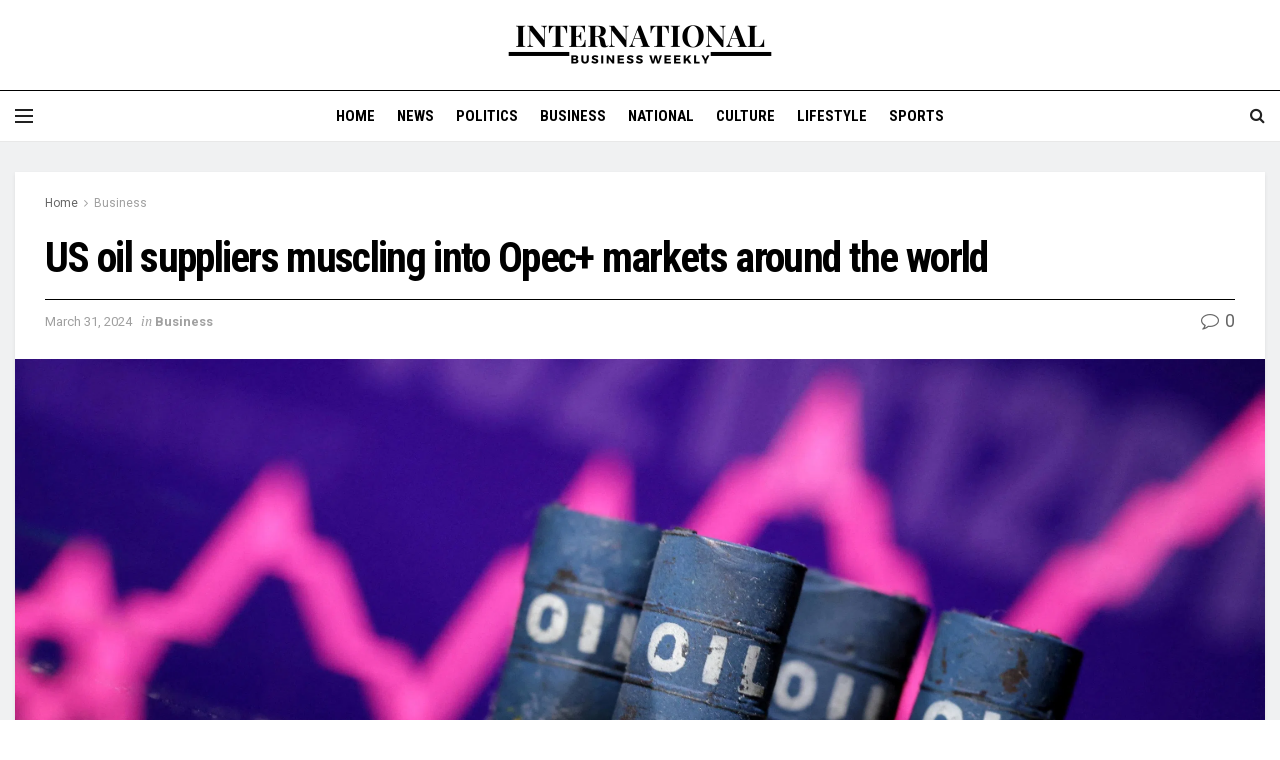

--- FILE ---
content_type: text/html; charset=utf-8
request_url: https://www.google.com/recaptcha/api2/aframe
body_size: 269
content:
<!DOCTYPE HTML><html><head><meta http-equiv="content-type" content="text/html; charset=UTF-8"></head><body><script nonce="rimKS4UDOGDvWOFDEjBySA">/** Anti-fraud and anti-abuse applications only. See google.com/recaptcha */ try{var clients={'sodar':'https://pagead2.googlesyndication.com/pagead/sodar?'};window.addEventListener("message",function(a){try{if(a.source===window.parent){var b=JSON.parse(a.data);var c=clients[b['id']];if(c){var d=document.createElement('img');d.src=c+b['params']+'&rc='+(localStorage.getItem("rc::a")?sessionStorage.getItem("rc::b"):"");window.document.body.appendChild(d);sessionStorage.setItem("rc::e",parseInt(sessionStorage.getItem("rc::e")||0)+1);localStorage.setItem("rc::h",'1769262500540');}}}catch(b){}});window.parent.postMessage("_grecaptcha_ready", "*");}catch(b){}</script></body></html>